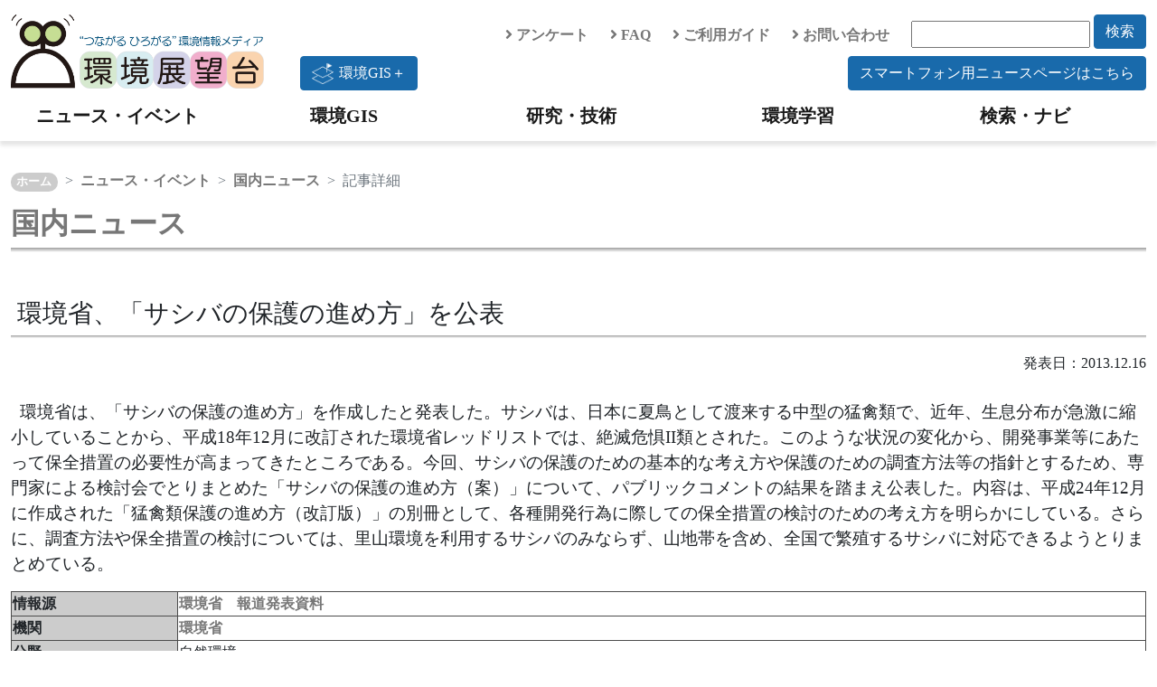

--- FILE ---
content_type: text/html; charset=UTF-8
request_url: https://tenbou.nies.go.jp/news/jnews/detail.php?i=12540
body_size: 19394
content:

<!DOCTYPE html PUBLIC "-//W3C//DTD XHTML 1.0 Transitional//EN" "http://www.w3.org/TR/xhtml1/DTD/xhtml1-transitional.dtd">
<html xmlns="http://www.w3.org/1999/xhtml" xml:lang="ja" lang="ja">
<head>
<meta http-equiv="Content-Type" content="text/html; charset=utf-8" />
<meta http-equiv="content-script-type" content="text/javascript" />
<meta http-equiv="content-style-type" content="text/css" />
<meta name="description" content="環境省は、「サシバの保護の進め方」を作成したと発表した。サシバは、日本に夏鳥として渡来する中型の猛禽類で、近年、生息分布が急激に縮小していることから、平成18年12月に改訂された環境省レッドリストでは、絶滅危惧II類とされた。" />
<meta name="keywords" content="環境省,絶滅危惧種,指針,レッドリスト,生息環境,猛禽類,保護対策,サシバ" />
<title>環境省、「サシバの保護の進め方」を公表｜環境展望台：国立環境研究所 環境情報メディア</title>

<link rel="stylesheet" type="text/css" href="/js/jquery-ui-1.12.1.custom/jquery-ui.min.css" />

<link rel="stylesheet" type="text/css" href="/css/bootstrap.min.css" />

<!--
<link href="https://cdn.jsdelivr.net/npm/bootstrap@5.0.0-beta1/dist/css/bootstrap.min.css" rel="stylesheet" integrity="sha384-giJF6kkoqNQ00vy+HMDP7azOuL0xtbfIcaT9wjKHr8RbDVddVHyTfAAsrekwKmP1" crossorigin="anonymous">
-->
<!--
<link rel="stylesheet" type="text/css" href="/css/fontawesome-all.css" />
-->
<link rel="stylesheet" href="https://use.fontawesome.com/releases/v5.6.4/css/all.css">
<link rel="stylesheet" type="text/css" href="/css/contents_v2.css" />
<link rel="stylesheet" type="text/css" href="/css/news.css" />


<script type="text/javascript" src="/js/jquery/jquery-3.7.1.min.js"></script>
<script type="text/javascript" src="/js/jquery/jquery-migrate-1.4.1.min.js"></script>
<script type="text/javascript" src="/js/jquery-ui-1.12.1.custom/jquery-ui.min.js"></script>
<script type="text/javascript" src="/js/jquery.cookie.js"></script>
<script type="text/javascript" src="/js/jquery.tools.min.js"></script>
<script type="text/javascript" src="/js/bootstrap.bundle.min.js"></script>
<!--
<script src="https://cdn.jsdelivr.net/npm/bootstrap@5.0.0-beta1/dist/js/bootstrap.bundle.min.js" integrity="sha384-ygbV9kiqUc6oa4msXn9868pTtWMgiQaeYH7/t7LECLbyPA2x65Kgf80OJFdroafW" crossorigin="anonymous"></script>
-->



<script type="text/javascript" src="/js/ga4tenbou.js"></script>

<script>
  $.ajaxPrefilter(function(s) {
    if(s.crossDomain) {s.contents.script=false;}
  });
</script>

</head>
<!-- ヘッダ -->
<body>
  <div id="header" class="mt-3">
    <div class="container container-xxl">
      <div class="row">
        <div class="col-lg-3">
          <a class="logo" href="/" accesskey="1"><img src="/images/v2/logo_tenbou.png" alt="国立環境研究所 環境情報メディア 環境展望台"></a>
        </div>
        <div class="col-lg-9">
          <div class="row justify-content-end align-items-center">
            <div class="col-auto">
              <a href="/enquete/"><i class="fas fa-angle-right"></i> アンケート</a>
            </div>
            <div class="col-auto">
              <a href="/faq/"><i class="fas fa-angle-right"></i> FAQ</a>
            </div>
            <div class="col-auto">
              <a href="/userguide/"><i class="fas fa-angle-right"></i> ご利用ガイド</a>
            </div>
            <div class="col-auto">
              <a href="/contact/"><i class="fas fa-angle-right"></i> お問い合わせ</a>
            </div>
            <div class="col-auto">
              <form action="/navi/header_search/" method="get">
                <input type="text" name="keywords" class="search_box">
                <button type="submit" class="btn btn-keyword mb-2">検索</button>
              </form>
            </div>
            <div class="col-lg-12 text-end">
              <a href="https://experience.arcgis.com/experience/7be493a893c840b49943f0ba13c3ea3e"><button type="button" class="btn btn-keyword float-start"><div class="img-gisplus"></div>環境GIS＋</button></a>
              <a href="/news-sp/"><button type="button" class="btn btn-keyword">スマートフォン用ニュースページはこちら</button></a>
            </div>
          </div>
        </div>
      </div>
    </div>
    <!-- navigation menu -->
    <nav class="navbar-light navbar-expand-lg">
      <div id="header-container" class="container container-xxl">
        <button class="navbar-toggler" type="button" data-bs-toggle="collapse" data-bs-target="#navbarNav" aria-controls="navbarNav" aria-expanded="false" aria-label="Toggle navigation">
          <span class="navbar-toggler-icon"></span>
          <span class="navbar-toggler-icon"></span>
          <span class="hamburger-icon"><img src="/images/hamburger_menu.png" width="30" height="30" alt="hamburger" /> </span>
        </button>
        <div class="collapse navbar-collapse" id="navbarNav">
          <ul class="navbar-nav w-100 nav-justified">
            <li class="nav-item head-menu">
              <a class="navbar-brand" href="/news/">ニュース・イベント</a>
            </li>
            <li class="nav-item head-menu">
              <a class="navbar-brand" href="/gis/">環境GIS</a>
            </li>
            <li class="nav-item head-menu">
              <a class="navbar-brand" href="/science/">研究・技術</a>
            </li>
            <li class="nav-item head-menu">
              <a class="navbar-brand" href="/learning/">環境学習</a>
            </li>
            <li class="nav-item head-menu">
              <a class="navbar-brand" href="/navi/">検索・ナビ</a>
            </li>
          </ul>
        </div>
      </div>
    </nav>
  </div>

<!-- コンテンツ -->
<div class="container container-xxl" style="overflow:hidden;">

  <!-- パンくずリスト -->
  <nav class="top-breadcrumb" aria-label="breadcrumb">
    <ol class="breadcrumb">
	    <li class="breadcrumb-item"><a href="/">ホーム</a></li>
      <li class="breadcrumb-item"><a href="/news">ニュース・イベント</a></li>
      <li class="breadcrumb-item"><a href="/news/jnews">国内ニュース</a></li>
      <li class="breadcrumb-item active" aria-current="page">記事詳細</li>
    </ol>
  </nav>

  <!-- タイトル -->
  <p><a href="/news/jnews"><h2>国内ニュース</h2></a></p><br>
    <h3>&nbsp;環境省、「サシバの保護の進め方」を公表</h3>

  <div style="text-align:right;">発表日：2013.12.16
  </div>
  <p style="font-size:1.2rem;" class="article-body"><br>&nbsp;&nbsp;環境省は、「サシバの保護の進め方」を作成したと発表した。サシバは、日本に夏鳥として渡来する中型の猛禽類で、近年、生息分布が急激に縮小していることから、平成18年12月に改訂された環境省レッドリストでは、絶滅危惧II類とされた。このような状況の変化から、開発事業等にあたって保全措置の必要性が高まってきたところである。今回、サシバの保護のための基本的な考え方や保護のための調査方法等の指針とするため、専門家による検討会でとりまとめた「サシバの保護の進め方（案）」について、パブリックコメントの結果を踏まえ公表した。内容は、平成24年12月に作成された「猛禽類保護の進め方（改訂版）」の別冊として、各種開発行為に際しての保全措置の検討のための考え方を明らかにしている。さらに、調査方法や保全措置の検討については、里山環境を利用するサシバのみならず、山地帯を含め、全国で繁殖するサシバに対応できるようとりまとめている。</p>

  <!-- 表 -->
  <table class="w-100 table-bordered" >
    <tbody class="table-border-color th-color">
      <tr>
        <th>
          情報源
        </th>
        <td>
           
          <a href="http://www.env.go.jp/press/press.php?serial=17495" class="out" target="blank">
            環境省　報道発表資料
          </a><br>        </td>
      </tr>
      <tr>
        <th>
          機関
        </th>
        <td>
           
          <a href="http://www.env.go.jp/index.html" class="out" target="blank">
            環境省
          </a>        </td>
      </tr>
      <tr>
        <th>
          分野
        </th>
        <td>
          自然環境<br>        </td>
      </tr>
      <tr>
        <th>
          キーワード
        </th>
        <td>
          環境省 | 絶滅危惧種 | 指針 | レッドリスト | 生息環境 | 猛禽類 | 保護対策 | サシバ
        </td>
      </tr>
      <tr>
        <th>
          関連ニュース
        </th>
        <td>
          <ul class="news">
                          <li class="list-icon">
                <a class="summary" href="detail.php?i=9930">
                  環境省、「猛禽類保護の進め方」（改訂版）を公表
                </a>
              </li>
                          <li class="list-icon">
                <a class="summary" href="detail.php?i=13153">
                  環境省、「コアジサシ繁殖地の保全・配慮指針」を策定
                </a>
              </li>
                          <li class="list-icon">
                <a class="summary" href="detail.php?i=32207">
                  環境省、令和３年度第１回ゼニガタアザラシ科学委員会を開催
                </a>
              </li>
                          <li class="list-icon">
                <a class="summary" href="detail.php?i=28469">
                  日本野鳥の会、猛禽類「サシバ」を保護する取組を紹介
                </a>
              </li>
                          <li class="list-icon">
                <a class="summary" href="detail.php?i=23095">
                  福島県、県版レッドリスト（2017年版）を公表
                </a>
              </li>
                          <li class="list-icon">
                <a class="summary" href="detail.php?i=22643">
                  環境省、レッドリスト2017補遺資料を公表
                </a>
              </li>
                          <li class="list-icon">
                <a class="summary" href="detail.php?i=21620">
                  長野県、サッポロビールと「生物多様性保全パートナーシップ協定」を締結
                </a>
              </li>
                          <li class="list-icon">
                <a class="summary" href="detail.php?i=21188">
                  環境省、レッドリスト2017を公表
                </a>
              </li>
                          <li class="list-icon">
                <a class="summary" href="detail.php?i=21073">
                  環境省と水産庁、「海洋生物レッドリスト」を公表
                </a>
              </li>
                          <li class="list-icon">
                <a class="summary" href="detail.php?i=21025">
                  長野県、「生物多様性保全パートナーシップ協定」を締結
                </a>
              </li>
            <br>
          </ul>
        </td>
      </tr>
    </tbody>
  </table>
  <br>

  <!-- 関連する環境技術 -->  
  <div class="block-inner">
    <h3>関連する環境技術</h3>
    <div class="row">
              <div class="card col-lg-2 col-sm-3 col-4 border-0">
                  <a href="/science/description/detail.php?id=88">
            <img src="/science/description/images/088/088-0.jpg" alt="" width=100% />
          </a>          <div class="card-body">
            <p class="cad-text">
              <a href="/science/description/detail.php?id=88">
                環境試料保存
              </a>
            </p>
          </div>
        </div>
              <div class="card col-lg-2 col-sm-3 col-4 border-0">
                  <a href="/science/description/detail.php?id=18">
            <img src="/science/description/images/018/018-0.jpg" alt="" width=100% />
          </a>          <div class="card-body">
            <p class="cad-text">
              <a href="/science/description/detail.php?id=18">
                ヒートアイランド対策技術
              </a>
            </p>
          </div>
        </div>
              <div class="card col-lg-2 col-sm-3 col-4 border-0">
                  <a href="/science/description/detail.php?id=43">
            <img src="/science/description/images/043/043-0.jpg" alt="" width=100% />
          </a>          <div class="card-body">
            <p class="cad-text">
              <a href="/science/description/detail.php?id=43">
                屋上緑化・壁面緑化
              </a>
            </p>
          </div>
        </div>
              <div class="card col-lg-2 col-sm-3 col-4 border-0">
                  <a href="/science/description/detail.php?id=86">
            <img src="/science/description/images/086/086-0.jpg" alt="" width=100% />
          </a>          <div class="card-body">
            <p class="cad-text">
              <a href="/science/description/detail.php?id=86">
                リモートセンシング
              </a>
            </p>
          </div>
        </div>
              <div class="card col-lg-2 col-sm-3 col-4 border-0">
                  <a href="/science/description/detail.php?id=87">
            <img src="/science/description/images/087/087-0.jpg" alt="" width=100% />
          </a>          <div class="card-body">
            <p class="cad-text">
              <a href="/science/description/detail.php?id=87">
                テレメトリ
              </a>
            </p>
          </div>
        </div>
          </div>
  </div>
</div>

<!-- フッター -->
<!-- フッター -->
<div id="footer" class="bg-light">

  <div class="container container-xxl">

    <div id="footer_menu">
      <div class="row">
        <div class="col-md-6 col-lg-3">
          <u><a href="/news/">ニュース・イベント</a></u>
          <ul class="list-group mb-3">
            <li><a href="/news/jnews/">国内ニュース</a></li>
            <li><a href="/news/fnews/">海外ニュース</a></li>
            <li><a href="/news/event/">イベント情報</a></li>
          </ul>
          <u><a href="/gis/">環境GIS</a></u>
          <ul class="list-group mb-3">
            <li><a href="/gis/#realtime">速報・予測</a></li>
            <li><a href="/gis/#monitor">環境の状況</a></li>
            <li><a href="/gis/#indicator">環境指標・統計</a></li>
          </ul>
          <u><a href="/gisplus/">環境GIS＋</a></u>
        </div>
        <div class="col-md-6 col-lg-3">
          <u><a href="/science/">研究・技術</a></u>
          <ul class="list-group">
            <li><a href="/science/navi/">環境技術情報ナビ</a></li>
            <li><a href="/download/">大気汚染常時監視データ</a></li>
            <li><a href="/science/database/">環境データベース</a></li>
            <li><a href="/science/institute/national/">国・独立行政法人</a></li>
            <li><a href="/science/institute/region/">地方環境研究所</a></li>
            <li><a href="/science/support/">環境研究技術サポート</a></li>
            <li><a href="/science/manual.html">分析マニュアル</a></li>
            <li class="ps-3"><a href="/science/manual.html">環境省</a></li>
            <li class="ps-3"><a href="/science/manual_02.html">日本産業規格</a></li>
          </ul>
        </div>
        <div class="col-md-6 col-lg-3">
          <u><a href="/learning/">環境学習</a></u>
          <ul class="list-group mb-3">
            <li><a href="/science/description/">環境技術解説</a></li>
            <li><a href="/learning/labo/">大学研究室紹介</a></li>
            <li><a href="/learning/repo/">実践レポート</a></li>
            <li><a href="/learning/note/">探求ノート</a></li>
            <li><a href="/learning/topics/">環境トピックス</a></li>
          </ul>
          <u><a href="/navi/">検索・ナビ</a></u>
        </div>
        <div class="col-md-6 col-lg-3">
          <!-- <u><span>分野で探す</span></u>
          <ul class="list-group mb-3">
            <li><a href="/field/global/">地球環境</a></li>
            <li><a href="/field/recycle/">ごみ・リサイクル</a></li>
            <li><a href="/field/chemical/">健康・化学物質</a></li>
            <li><a href="/field/ecosystem/">自然環境</a></li>
            <li><a href="/field/air/">大気環境</a></li>
            <li><a href="/field/water/">水・土壌環境</a></li>
            <li><a href="/field/general/">環境総合</a></li>
          </ul> -->
          <u><span>環境展望台について</span></u>
          <ul class="list-group">
            <li><a href="/userguide/tenbou_pamphlet.pdf">パンフレット</a></li>
            <li><a href="/enquete/">アンケート</a></li>
            <li><a href="/faq/">FAQ</a></li>
            <li><a href="/userguide/">ご利用ガイド</a></li>
            <li><a href="/contact/">お問い合わせ</a></li>
            <li><a href="/copyright/">著作権・リンク</a></li>
            <li><a href="/privacypolicy/">プライバシーポリシー</a></li>
          </ul>
        </div>
      </div>

      <div class="row">
        <div class="col-6 col-md-4 col-lg-3">
          <a href="https://www.nies.go.jp/" target="_blank" rel="noopener noreferrer"><img src="/images/v2/banner_nies.png" class="banner" /></a>
        </div>
        <div class="col-6 col-md-4 col-lg-3">
          <a href="https://adaptation-platform.nies.go.jp/" target="_blank" rel="noopener noreferrer"><img src="/images/v2/banner_aplat.png" class="banner" /></a>
        </div>
        <div class="col-6 col-md-4 col-lg-3">
          <a href="https://ap-plat.nies.go.jp/" target="_blank" rel="noopener noreferrer"><img src="/images/v2/banner_applat.png" class="banner" /></a>
        </div>
        <div class="col-6 col-md-4 col-lg-3">
          <a href="https://www.env.go.jp/" target="_blank" rel="noopener noreferrer"><img src="/images/v2/banner_moe.png" class="banner" /></a>
        </div>
      </div>

    </div>

  </div>


  <div id="footer_copyright">
    このサイトは国立研究開発法人 国立環境研究所が運営・管理しています。<br>
    &copy; National Institute for Environmental Studies.
  </div>
</div>
<!-- /フッター -->

<!-- トップへ戻るボタン -->
<!-- ページトップへ戻るボタン -->
<p class="pagetop" style="display: none;">
<a href="#">
<i class="fas fa-chevron-up"></i>
</a>
</p>

<div id="page_top"><a href="#"></a></div>


<script type="text/javascript" language="JavaScript">
$(function() {
    // topへ戻るボタンをスクロール位置に応じてフェードイン・アウトする
    $(window).scroll(function () {
        var now = $(window).scrollTop();
        if (now > 200) {
            $('.pagetop').fadeIn("slow");
        } else {
            $('.pagetop').fadeOut('slow');
        }
    });
});
</script>
